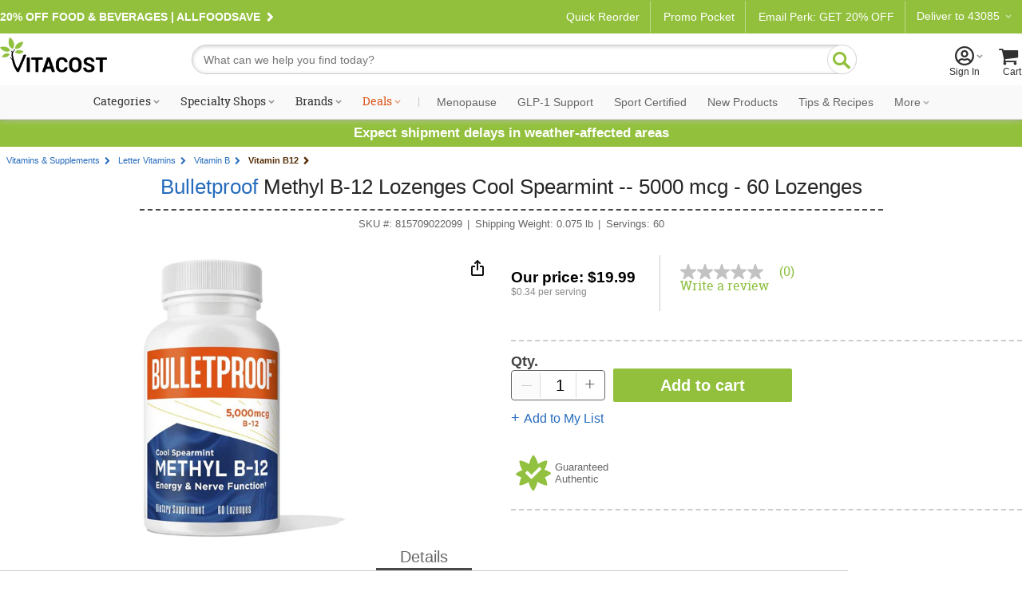

--- FILE ---
content_type: application/javascript;charset=utf-8
request_url: https://api.bazaarvoice.com/data/batch.json?passkey=pgtdnhg3w0npen2to8bo3bbqn&apiversion=5.5&displaycode=4595-en_us&resource.q0=products&filter.q0=id%3Aeq%3A788960&stats.q0=reviews&filteredstats.q0=reviews&filter_reviews.q0=contentlocale%3Aeq%3Aen_US&filter_reviewcomments.q0=contentlocale%3Aeq%3Aen_US&resource.q1=reviews&filter.q1=isratingsonly%3Aeq%3Afalse&filter.q1=productid%3Aeq%3A788960&filter.q1=contentlocale%3Aeq%3Aen_US&sort.q1=submissiontime%3Adesc&stats.q1=reviews&filteredstats.q1=reviews&include.q1=authors%2Cproducts%2Ccomments&filter_reviews.q1=contentlocale%3Aeq%3Aen_US&filter_reviewcomments.q1=contentlocale%3Aeq%3Aen_US&filter_comments.q1=contentlocale%3Aeq%3Aen_US&limit.q1=8&offset.q1=0&limit_comments.q1=3&callback=BV._internal.dataHandler0
body_size: 932
content:
BV._internal.dataHandler0({"Errors":[],"BatchedResultsOrder":["q1","q0"],"HasErrors":false,"TotalRequests":2,"BatchedResults":{"q1":{"Id":"q1","Limit":8,"Offset":0,"TotalResults":0,"Locale":"en_US","Results":[],"Includes":{},"HasErrors":false,"Errors":[]},"q0":{"Id":"q0","Limit":10,"Offset":0,"TotalResults":1,"Locale":"en_US","Results":[{"AttributesOrder":["AVAILABILITY","GTIN14"],"Attributes":{"AVAILABILITY":{"Id":"AVAILABILITY","Values":[{"Value":"True","Locale":null}]},"GTIN14":{"Id":"GTIN14","Values":[{"Value":"00815709022099","Locale":null}]}},"Description":"Energy & Nerve Function. Supports Healthy Cells. 5000mcg B-12 per Serving. Keto. Vegetarian / Vegan. Methyl B-12 supports healthy cells and helps protect your brain as you age. It\u2019s a convenient highly bioidentical form of essential vitamin B-12 in a refreshing natural spearmint flavor. Think of this methyl B-12 supplement as your daily dose of wisdom. \u00A0. Benefits:. Supports Healthy Cells. Brain & Nerve Support. Essential for DNA Synthesis. Highly Bioavailable. Bioidentical Form of B-12. B-12 is an essential vitamin for DNA synthesis and repair. Methylcobalamin (Methyl B-12) is identical to active B12 used in your body. Convenient lozenges that taste like refreshing spearmint. Your Brain Powered. Helps protect brain cells as you age. High bioavailability means it\u2019s ready for your body to use","ManufacturerPartNumbers":["815709022099"],"UPCs":["815709022099"],"Name":"Bulletproof Methyl B-12 Lozenges Cool Spearmint -- 5000 mcg - 60 Lozenges","ImageUrl":"https://www.vitacost.com/Images/Products/100/Bulletproof/Bulletproof-Methyl-B-12-Lozenges-Cool-Spearmint-815709022099.jpg","Id":"788960","CategoryId":"1003327","BrandExternalId":"9xx266fpy7jhf2rny2sun6rs0","Brand":{"Id":"9xx266fpy7jhf2rny2sun6rs0","Name":"Bulletproof"},"Active":true,"ProductPageUrl":"https://www.vitacost.com/bulletproof-methyl-b-12-lozenges","Disabled":false,"FamilyIds":[],"ReviewIds":[],"ModelNumbers":[],"EANs":[],"StoryIds":[],"ISBNs":[],"QuestionIds":[],"ReviewStatistics":{"FeaturedReviewCount":0,"NotRecommendedCount":0,"TotalReviewCount":0,"RatingsOnlyReviewCount":0,"RecommendedCount":0,"ContextDataDistribution":{},"ContextDataDistributionOrder":[],"NotHelpfulVoteCount":0,"SecondaryRatingsAverages":{},"RatingDistribution":[],"LastSubmissionTime":null,"TagDistribution":{},"AverageOverallRating":null,"HelpfulVoteCount":0,"TagDistributionOrder":[],"OverallRatingRange":5,"FirstSubmissionTime":null,"SecondaryRatingsAveragesOrder":[],"IntelligentTrustMarkDisplayEligible":true},"TotalReviewCount":0,"FilteredReviewStatistics":{"FeaturedReviewCount":0,"NotRecommendedCount":0,"TotalReviewCount":0,"RatingsOnlyReviewCount":0,"RecommendedCount":0,"ContextDataDistribution":{},"ContextDataDistributionOrder":[],"NotHelpfulVoteCount":0,"SecondaryRatingsAverages":{},"RatingDistribution":[],"LastSubmissionTime":null,"TagDistribution":{},"AverageOverallRating":null,"HelpfulVoteCount":0,"TagDistributionOrder":[],"OverallRatingRange":5,"FirstSubmissionTime":null,"SecondaryRatingsAveragesOrder":[]}}],"Includes":{},"HasErrors":false,"Errors":[]}},"SuccessfulRequests":2,"FailedRequests":0})

--- FILE ---
content_type: application/javascript;charset=utf-8
request_url: https://api.bazaarvoice.com/data/products.json?passkey=pgtdnhg3w0npen2to8bo3bbqn&apiversion=5.5&displaycode=4595-en_us&filter=id%3Aeq%3A788960&limit=1&callback=bv_351_39684
body_size: 252
content:
bv_351_39684({"Limit":1,"Offset":0,"TotalResults":1,"Locale":"en_US","Results":[{"AttributesOrder":["AVAILABILITY","GTIN14"],"Attributes":{"AVAILABILITY":{"Id":"AVAILABILITY","Values":[{"Value":"True","Locale":null}]},"GTIN14":{"Id":"GTIN14","Values":[{"Value":"00815709022099","Locale":null}]}},"Description":"Energy & Nerve Function. Supports Healthy Cells. 5000mcg B-12 per Serving. Keto. Vegetarian / Vegan. Methyl B-12 supports healthy cells and helps protect your brain as you age. It\u2019s a convenient highly bioidentical form of essential vitamin B-12 in a refreshing natural spearmint flavor. Think of this methyl B-12 supplement as your daily dose of wisdom. \u00A0. Benefits:. Supports Healthy Cells. Brain & Nerve Support. Essential for DNA Synthesis. Highly Bioavailable. Bioidentical Form of B-12. B-12 is an essential vitamin for DNA synthesis and repair. Methylcobalamin (Methyl B-12) is identical to active B12 used in your body. Convenient lozenges that taste like refreshing spearmint. Your Brain Powered. Helps protect brain cells as you age. High bioavailability means it\u2019s ready for your body to use","ManufacturerPartNumbers":["815709022099"],"UPCs":["815709022099"],"Name":"Bulletproof Methyl B-12 Lozenges Cool Spearmint -- 5000 mcg - 60 Lozenges","ImageUrl":"https://www.vitacost.com/Images/Products/100/Bulletproof/Bulletproof-Methyl-B-12-Lozenges-Cool-Spearmint-815709022099.jpg","Id":"788960","CategoryId":"1003327","BrandExternalId":"9xx266fpy7jhf2rny2sun6rs0","Brand":{"Id":"9xx266fpy7jhf2rny2sun6rs0","Name":"Bulletproof"},"Active":true,"ProductPageUrl":"https://www.vitacost.com/bulletproof-methyl-b-12-lozenges","Disabled":false,"ReviewIds":[],"FamilyIds":[],"ISBNs":[],"QuestionIds":[],"ModelNumbers":[],"EANs":[],"StoryIds":[]}],"Includes":{},"HasErrors":false,"Errors":[]})